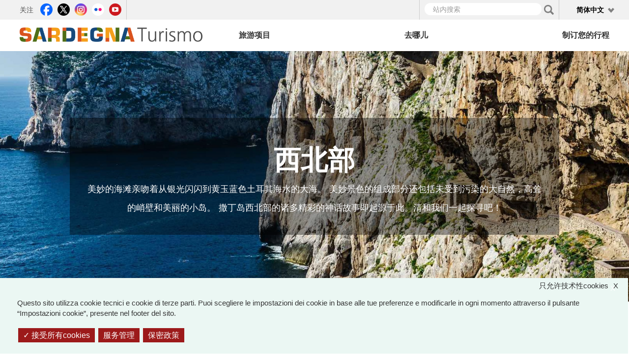

--- FILE ---
content_type: text/html; charset=utf-8
request_url: https://www.sardegnaturismo.it/zh/di-fang/xi-bei-bu?language=ru
body_size: 13989
content:
<!DOCTYPE html>
<html lang="zh-hans" dir="ltr" prefix="content: http://purl.org/rss/1.0/modules/content/ dc: http://purl.org/dc/terms/ foaf: http://xmlns.com/foaf/0.1/ rdfs: http://www.w3.org/2000/01/rdf-schema# sioc: http://rdfs.org/sioc/ns# sioct: http://rdfs.org/sioc/types# skos: http://www.w3.org/2004/02/skos/core# xsd: http://www.w3.org/2001/XMLSchema# owl: http://www.w3.org/2002/07/owl# rdf: http://www.w3.org/1999/02/22-rdf-syntax-ns# rss: http://purl.org/rss/1.0/ site: https://www.sardegnaturismo.it/zh/ns?language=ru# schema: http://schema.org/">

  <head>
    <link rel="profile" href="http://www.w3.org/1999/xhtml/vocab" />
    <meta charset="utf-8">
    <meta name="viewport" content="width=device-width, initial-scale=1.0">
    <meta name="google-site-verification" content="RhRpxQgxukzedLWVh-7_oZHfNvyK-4aVyTb6L_VALxI" />
    <meta http-equiv="Content-Type" content="text/html; charset=utf-8" />
<link rel="shortcut icon" href="https://www.sardegnaturismo.it/sites/all/themes/st_theme/favicon.ico" type="image/vnd.microsoft.icon" />
<meta name="keywords" content="vacanze, sardegna, mare, cultura, enogastronomia, folklore" />
<meta name="generator" content="Drupal 7 (http://drupal.org)" />
<link rel="canonical" href="https://www.sardegnaturismo.it/zh/di-fang/xi-bei-bu?language=ru" />
<link rel="shortlink" href="https://www.sardegnaturismo.it/zh/node/11248?language=ru" />
<meta property="og:site_name" content="SardegnaTurismo - Sito ufficiale del turismo della Regione Sardegna" />
<meta property="og:type" content="state_province" />
<meta property="og:url" content="https://www.sardegnaturismo.it/zh/di-fang/xi-bei-bu?language=ru" />
<meta property="og:image" content="https://www.sardegnaturismo.it/sites/default/files/Nord%20Ovest.jpg" />
<meta name="twitter:card" content="summary" />
<meta name="twitter:creator" content="@SardegnaTurismo" />
<meta name="twitter:url" content="https://www.sardegnaturismo.it/zh/di-fang/xi-bei-bu?language=ru" />
<meta name="twitter:image" content="https://www.sardegnaturismo.it/sites/default/files/Nord%20Ovest.jpg" />
<meta itemprop="image" content="https://www.sardegnaturismo.it/sites/default/files/Nord%20Ovest.jpg" />
    <title>西北部 | SardegnaTurismo - Sito ufficiale del turismo della Regione Sardegna</title>
    <link href='https://fonts.googleapis.com/css?family=Montserrat:700' rel='stylesheet' type='text/css'>
    <link href='https://fonts.googleapis.com/css?family=Work+Sans:400,300,500,600' rel='stylesheet' type='text/css'>

    <link type="text/css" rel="stylesheet" href="https://www.sardegnaturismo.it/sites/default/files/css/css_lQaZfjVpwP_oGNqdtWCSpJT1EMqXdMiU84ekLLxQnc4.css" media="all" />
<link type="text/css" rel="stylesheet" href="https://www.sardegnaturismo.it/sites/default/files/css/css_wK_6OkTymLeGE8EAA_dnsRvCJEpFx6LktC0tHt1BluE.css" media="screen" />
<link type="text/css" rel="stylesheet" href="https://www.sardegnaturismo.it/sites/default/files/css/css_YmuMqUm--85MDg6GF8xFt60xnxOSYeKArfr5yk0-sVc.css" media="all" />
<link type="text/css" rel="stylesheet" href="https://www.sardegnaturismo.it/sites/default/files/css/css_BfeG2hYAkrYq188UCwc47eT3dNQM7dCRxS_v2DHl1aA.css" media="all" />
<link type="text/css" rel="stylesheet" href="https://cdn.jsdelivr.net/bootstrap/3.0.2/css/bootstrap.min.css" media="all" />
<link type="text/css" rel="stylesheet" href="https://cdn.jsdelivr.net/npm/@unicorn-fail/drupal-bootstrap-styles@0.0.2/dist/3.3.1/7.x-3.x/drupal-bootstrap.min.css" media="all" />
<link type="text/css" rel="stylesheet" href="https://www.sardegnaturismo.it/sites/default/files/css/css_zkUOIt1KWgIJZfBMNeFzTnvziMdcMwI1snvrss3lkAg.css" media="all" />
    <!-- HTML5 element support for IE6-8 -->
    <!--[if lt IE 9]>
        <script src="//html5shiv.googlecode.com/svn/trunk/html5.js"></script>
        <![endif]-->
    <script type="text/javascript">
      var base_url = '';
      var use_wai = '1';
      var hide_services = false;
    </script>
    <script src="//code.jquery.com/jquery-1.12.4.js"></script>
<script>window.jQuery || document.write("<script src='/sites/all/modules/contrib/jquery_update/replace/jquery/1.12/jquery.js'>\x3C/script>")</script>
<script src="https://www.sardegnaturismo.it/sites/default/files/js/js_GOikDsJOX04Aww72M-XK1hkq4qiL_1XgGsRdkL0XlDo.js"></script>
<script src="https://www.sardegnaturismo.it/sites/default/files/js/js_rNaoLrbKBq2PZ4Nm_xZpFQgoFh4sBHUj7EacW7b0Auw.js"></script>
<script src="https://cdn.jsdelivr.net/bootstrap/3.0.2/js/bootstrap.min.js"></script>
<script src="https://www.sardegnaturismo.it/sites/default/files/js/js_4GmC5yQmOfvdOrfve-LhZKxPEz5oIu3f3PtjCnBBkwo.js"></script>
<script src="https://www.sardegnaturismo.it/sites/default/files/js/js_n5gmLEPkiezbv2jc9ybPUdKAbSokaI7egnQgZoEZIPc.js"></script>
<script src="https://www.sardegnaturismo.it/sites/default/files/js/js_Pwa0ltQst-mablL39Lmw8OoDKGzDx7fGzQR1DNjnszk.js"></script>
<script src="https://www.sardegnaturismo.it/sites/default/files/js/js_OLgr-593LYCzF1vZ05PpqLNjLgPEsdxeuLPiASPOib8.js"></script>
<script>jQuery.extend(Drupal.settings, {"basePath":"\/","pathPrefix":"zh\/","setHasJsCookie":0,"ajaxPageState":{"theme":"st_theme","theme_token":"bGs3EUaeocT6gSBLULbCCaHns2McHVBDl_kk-8vtUm0","jquery_version":"1.12","jquery_version_token":"Gs8I-uwW6o85Tr5bkOp7H1ft5cjQy2RqG1SLXOEMPOM","js":{"sites\/all\/libraries\/owl-carousel\/owl.carousel.min.js":1,"sites\/all\/modules\/contrib\/menu_minipanels\/js\/menu_minipanels.js":1,"sites\/all\/libraries\/qtip\/jquery.qtip-1.0.0-rc3.min.js":1,"sites\/all\/modules\/contrib\/owlcarousel\/includes\/js\/owlcarousel.settings.js":1,"sites\/all\/themes\/bootstrap\/js\/bootstrap.js":1,"\/\/code.jquery.com\/jquery-1.12.4.js":1,"0":1,"misc\/jquery-extend-3.4.0.js":1,"misc\/jquery-html-prefilter-3.5.0-backport.js":1,"misc\/jquery.once.js":1,"misc\/drupal.js":1,"sites\/all\/modules\/contrib\/jquery_update\/js\/jquery_browser.js":1,"sites\/all\/modules\/contrib\/jquery_update\/replace\/ui\/external\/jquery.cookie.js":1,"sites\/all\/modules\/contrib\/jquery_update\/replace\/jquery.form\/4\/jquery.form.js":1,"misc\/form-single-submit.js":1,"misc\/ajax.js":1,"sites\/all\/modules\/contrib\/jquery_update\/js\/jquery_update.js":1,"https:\/\/cdn.jsdelivr.net\/bootstrap\/3.0.2\/js\/bootstrap.min.js":1,"sites\/all\/modules\/contrib\/entityreference\/js\/entityreference.js":1,"sites\/all\/modules\/developer\/st_instagram\/js\/instagram.js":1,"public:\/\/languages\/zh-hans_6SkMO74SEvvFEJUHV-Y23r7ZSbSLhmCgdynnFJyxgU8.js":1,"sites\/all\/libraries\/colorbox\/jquery.colorbox-min.js":1,"sites\/all\/modules\/contrib\/colorbox\/js\/colorbox.js":1,"sites\/all\/modules\/contrib\/views_load_more\/views_load_more.js":1,"sites\/all\/modules\/contrib\/views\/js\/base.js":1,"sites\/all\/themes\/bootstrap\/js\/misc\/_progress.js":1,"sites\/all\/modules\/contrib\/views\/js\/ajax_view.js":1,"sites\/all\/modules\/contrib\/menu_minipanels\/js\/menu_minipanels.callbacks.js":1,"sites\/all\/themes\/st_theme\/js\/st_tarteaucitron.init.js":1,"sites\/all\/themes\/st_theme\/tarteaucitron\/tarteaucitron.js":1,"sites\/all\/themes\/st_theme\/tarteaucitron\/tarteaucitron.services.js":1,"sites\/all\/themes\/st_theme\/tarteaucitron\/lang\/tarteaucitron.zh.js":1,"sites\/all\/themes\/st_theme\/js\/st_tarteaucitron.config.js":1,"sites\/all\/themes\/st_theme\/js\/st_tarteaucitron.services.js":1,"sites\/all\/themes\/st_theme\/js\/openlayers_fix_bug.js":1,"sites\/all\/themes\/st_theme\/js\/uniform.js":1,"sites\/all\/themes\/st_theme\/js\/dynamics.js":1,"sites\/all\/themes\/st_theme\/js\/openlayers_behavior_popup.js":1,"sites\/all\/themes\/st_theme\/js\/collapsible_facets.js":1,"sites\/all\/themes\/st_theme\/js\/top-bar-affix.js":1,"sites\/all\/themes\/st_theme\/js\/dove-dormire.js":1,"sites\/all\/themes\/st_theme\/js\/attrattori.js":1,"sites\/all\/themes\/st_theme\/js\/megamenu.js":1,"sites\/all\/themes\/bootstrap\/js\/modules\/views\/js\/ajax_view.js":1,"sites\/all\/themes\/bootstrap\/js\/misc\/ajax.js":1},"css":{"modules\/system\/system.base.css":1,"sites\/all\/libraries\/owl-carousel\/owl.carousel.css":1,"sites\/all\/libraries\/owl-carousel\/owl.theme.css":1,"sites\/all\/libraries\/owl-carousel\/owl.transitions.css":1,"modules\/field\/theme\/field.css":1,"modules\/node\/node.css":1,"sites\/all\/modules\/contrib\/views\/css\/views.css":1,"sites\/all\/modules\/contrib\/ckeditor\/css\/ckeditor.css":1,"sites\/all\/modules\/contrib\/ctools\/css\/ctools.css":1,"sites\/all\/modules\/contrib\/panels\/css\/panels.css":1,"sites\/all\/modules\/contrib\/content_type_extras\/css\/content_type_extras.css":1,"modules\/locale\/locale.css":1,"sites\/all\/modules\/contrib\/panels\/plugins\/layouts\/onecol\/onecol.css":1,"sites\/all\/modules\/contrib\/date\/date_api\/date.css":1,"sites\/all\/modules\/contrib\/menu_minipanels\/css\/menu_minipanels.css":1,"https:\/\/cdn.jsdelivr.net\/bootstrap\/3.0.2\/css\/bootstrap.min.css":1,"https:\/\/cdn.jsdelivr.net\/npm\/@unicorn-fail\/drupal-bootstrap-styles@0.0.2\/dist\/3.3.1\/7.x-3.x\/drupal-bootstrap.min.css":1,"sites\/all\/themes\/st_theme\/css\/bootstrap-overrides.css":1,"sites\/all\/themes\/st_theme\/css\/drupal-overrides.css":1,"sites\/all\/themes\/st_theme\/css\/global.css":1,"sites\/all\/themes\/st_theme\/css\/home.css":1,"sites\/all\/themes\/st_theme\/css\/nodes.css":1,"sites\/all\/themes\/st_theme\/css\/first-level-pages.css":1,"sites\/all\/themes\/st_theme\/css\/second-level-pages.css":1,"sites\/all\/themes\/st_theme\/css\/strutture.css":1,"sites\/all\/themes\/st_theme\/css\/esplora.css":1,"sites\/all\/themes\/st_theme\/css\/ricerca.css":1,"sites\/all\/themes\/st_theme\/css\/small.css":1,"sites\/all\/themes\/st_theme\/css\/medium.css":1,"sites\/all\/themes\/st_theme\/css\/large.css":1,"sites\/all\/themes\/st_theme\/css\/small-only.css":1,"sites\/all\/themes\/st_theme\/css\/x-small.css":1,"sites\/all\/themes\/st_theme\/css\/javascript-disabled.css":1,"sites\/all\/themes\/st_theme\/colorbox\/minimal\/colorbox.css":1,"sites\/all\/themes\/st_theme\/css\/instagram.css":1,"sites\/all\/themes\/st_theme\/tarteaucitron\/css\/tarteaucitron.css":1,"sites\/all\/themes\/st_theme\/css\/uniform.css":1}},"colorbox":{"transition":"elastic","speed":"350","opacity":"0.85","slideshow":false,"slideshowAuto":true,"slideshowSpeed":"2500","slideshowStart":"start slideshow","slideshowStop":"stop slideshow","current":"{current} of {total}","previous":"\u00ab Prev","next":"Next \u00bb","close":"x","overlayClose":true,"returnFocus":true,"maxWidth":"98%","maxHeight":"80%","initialWidth":"300","initialHeight":"250","fixed":true,"scrolling":true,"mobiledetect":true,"mobiledevicewidth":"230px","file_public_path":"\/sites\/default\/files","specificPagesDefaultValue":"admin*\nimagebrowser*\nimg_assist*\nimce*\nnode\/add\/*\nnode\/*\/edit\nprint\/*\nprintpdf\/*\nsystem\/ajax\nsystem\/ajax\/*"},"menuMinipanels":{"panels":{"panel_1267":{"position":{"target":"custom","target_custom":"#navbar .navbar-nav","type":"absolute","container":"#navbar .navbar-nav","corner":{"target":"bottomLeft","tooltip":"topLeft"}},"show":{"delay":0,"when":{"event":"mouseover"},"effect":{"type":"fade","length":50}},"hide":{"delay":100,"effect":{"type":"fade","length":50}},"style":{"name":"light","width":{"min":0,"max":960},"border":{"width":0,"color":"#ffffff","radius":0}},"mlid":1267},"panel_1268":{"position":{"target":"custom","target_custom":"#navbar .navbar-nav:after","type":"absolute","container":"#navbar .navbar-nav","corner":{"target":"bottomLeft","tooltip":"bottomLeft"}},"show":{"delay":0,"when":{"event":"mouseenter"},"effect":{"type":"fade","length":50}},"hide":{"delay":100,"effect":{"type":"fade","length":50}},"style":{"name":"light","width":{"min":0,"max":1200},"border":{"width":0,"color":"#ffffff","radius":0}},"mlid":1268},"panel_1270":{"position":{"target":"custom","target_custom":"#navbar .navbar-nav","type":"absolute","container":"#navbar .navbar-nav","corner":{"target":"bottomLeft","tooltip":"topLeft"}},"show":{"delay":10,"when":{"event":"mouseover"},"effect":{"type":"fade","length":50}},"hide":{"delay":50,"effect":{"type":"fade","length":50}},"style":{"name":"light","width":{"min":600,"max":1000},"border":{"width":0,"color":"#ffffff","radius":0}},"mlid":1270}}},"facetapi":{"view_args":{"banner_megamenu:block_1":[],"destinazioni_megamenu:block":[],"banner_megamenu:block":[],"vista_di_ricerca:page_ricerca":[],"termini_tassonomia_megamenu:block":[],"banner_megamenu:block_1-1":[],"destinazioni_megamenu:block-1":[],"banner_megamenu:block_2":[],"termini_tassonomia_megamenu:block_2":[],"termini_tassonomia_megamenu:block_3":[],"termini_tassonomia_megamenu:block_4":[],"jumbotron_top_contenuti:block":["11248","11248","11248","11248","11248"],"lasciati_ispirare:block":["11248","11248","11248","11248"],"dove_andare:block":["11248","11248","11248"],"eventi_da_non_perdere:block_1":["11248","11248"],"banner_megamenu:block-1":[]},"exposed_input":{"banner_megamenu:block_1":[],"destinazioni_megamenu:block":[],"banner_megamenu:block":[],"vista_di_ricerca:page_ricerca":{"search_api_views_fulltext":""},"termini_tassonomia_megamenu:block":[],"banner_megamenu:block_1-1":[],"destinazioni_megamenu:block-1":[],"banner_megamenu:block_2":[],"termini_tassonomia_megamenu:block_2":[],"termini_tassonomia_megamenu:block_3":[],"termini_tassonomia_megamenu:block_4":[],"jumbotron_top_contenuti:block":[],"lasciati_ispirare:block":[],"dove_andare:block":[],"eventi_da_non_perdere:block_1":[],"banner_megamenu:block-1":[]},"view_path":{"banner_megamenu:block_1":null,"destinazioni_megamenu:block":null,"banner_megamenu:block":null,"vista_di_ricerca:page_ricerca":"ricerca","termini_tassonomia_megamenu:block":null,"banner_megamenu:block_1-1":null,"destinazioni_megamenu:block-1":null,"banner_megamenu:block_2":null,"termini_tassonomia_megamenu:block_2":null,"termini_tassonomia_megamenu:block_3":null,"termini_tassonomia_megamenu:block_4":null,"jumbotron_top_contenuti:block":null,"lasciati_ispirare:block":null,"dove_andare:block":null,"eventi_da_non_perdere:block_1":"eventi","banner_megamenu:block-1":null},"view_dom_id":{"banner_megamenu:block_1":"c1dc3602f1bcaf20059b494fa0a87227","destinazioni_megamenu:block":"986d002682de50dbdbebccfb7d3439a2","banner_megamenu:block":"ad1f54efc0ac026e4f63d7b43cb39c51","vista_di_ricerca:page_ricerca":"c6c5bf5e91fcf8f0051bec983ffbcc85","termini_tassonomia_megamenu:block":"9c90c88478bacab4c0aa115b79ca6b71","banner_megamenu:block_1-1":"de1a4dbf493dee988ee60f787433dcf4","destinazioni_megamenu:block-1":"9e248f2fda171edc68c4a0a2fcfd7695","banner_megamenu:block_2":"d2f211146e34db7e10117501c82b0de4","termini_tassonomia_megamenu:block_2":"bbc1d2603ae823a54c34f2d131c537cd","termini_tassonomia_megamenu:block_3":"7a9266c68fdc8f4366fb64a195c15ada","termini_tassonomia_megamenu:block_4":"30de2284c241f774720df837229efc54","jumbotron_top_contenuti:block":"4f78f7552de3ed67e4a0f7121c278479","lasciati_ispirare:block":"989b84e4712827ed413f67832f73c8a2","dove_andare:block":"438a0ad0df2bccd61a47d413bc40609a","eventi_da_non_perdere:block_1":"583dfd4f1a1890cfa21bf67ab4ae5850","banner_megamenu:block-1":"cdef44b89d9c677da32062423ca969c6"}},"better_exposed_filters":{"views":{"banner_megamenu":{"displays":{"block_1":{"filters":[]},"block":{"filters":[]},"block_2":{"filters":[]}}},"destinazioni_megamenu":{"displays":{"block":{"filters":[]}}},"termini_tassonomia_megamenu":{"displays":{"block":{"filters":[]},"block_2":{"filters":[]},"block_3":{"filters":[]},"block_4":{"filters":[]}}},"jumbotron_top_contenuti":{"displays":{"block":{"filters":[]}}},"lasciati_ispirare":{"displays":{"block":{"filters":[]}}},"dove_andare":{"displays":{"block":{"filters":[]}}},"eventi_da_non_perdere":{"displays":{"block_1":{"filters":[]}}}}},"urlIsAjaxTrusted":{"\/zh\/ricerca?language=ru":true,"\/zh\/views\/ajax?language=ru":true},"views":{"ajax_path":"\/zh\/views\/ajax?language=ru","ajaxViews":{"views_dom_id:438a0ad0df2bccd61a47d413bc40609a":{"view_name":"dove_andare","view_display_id":"block","view_args":"11248","view_path":"node\/11248","view_base_path":null,"view_dom_id":"438a0ad0df2bccd61a47d413bc40609a","pager_element":0}}},"owlcarousel":{"owl-carousel-block_1176":{"settings":{"items":3,"itemsDesktop":["1190",2],"itemsDesktopSmall":["992",1],"itemsTablet":["768",1],"itemsTabletSmall":["768",1],"itemsMobile":["768",1],"singleItem":false,"itemsScaleUp":false,"slideSpeed":200,"paginationSpeed":800,"rewindSpeed":1000,"autoPlay":"5000000000","stopOnHover":true,"navigation":true,"navigationText":["prev","next"],"rewindNav":true,"scrollPerPage":true,"pagination":true,"paginationNumbers":false,"responsive":true,"responsiveRefreshRate":200,"baseClass":"owl-carousel","theme":"owl-theme","lazyLoad":false,"lazyFollow":true,"lazyEffect":"fadeIn","autoHeight":false,"jsonPath":false,"jsonSuccess":false,"dragBeforeAnimFinish":true,"mouseDrag":true,"touchDrag":true,"addClassActive":false,"transitionStyle":"fade"},"views":{"ajax_pagination":0}}},"bootstrap":{"anchorsFix":1,"anchorsSmoothScrolling":1,"formHasError":1,"popoverEnabled":1,"popoverOptions":{"animation":1,"html":0,"placement":"right","selector":"","trigger":"click","triggerAutoclose":1,"title":"","content":"","delay":0,"container":"body"},"tooltipEnabled":1,"tooltipOptions":{"animation":1,"html":0,"placement":"auto left","selector":"","trigger":"focus hover","delay":0,"container":"body"}}});</script>
  </head>

  <body class="html not-front not-logged-in no-sidebars page-node page-node- page-node-11248 node-type-destinazione i18n-zh-hans" >
        <div id="skip-link">
      <a href="#main-content" class="element-invisible element-focusable">跳转到主要内容</a>
    </div>
        
<div id="page-head">
    <div id="page-top" class="top-fixed">
        <header role="banner" class="container">
            <div class="row">
                <div class="col-sm-5 col-md-4 hidden-xs">
                    <div class="row">
                          <div class="region region-header-left">
    <div id="block-menu-menu-link-social" class="block block-menu col-sm-12">

    <h2 class="block-title">关注</h2>
  
    
  
  <div class="content">
    <ul class="menu nav"><li class="first leaf facebook"><a href="https://www.facebook.com/pages/Visit-Sardinia/287741784610939" title="">Facebook</a></li>
<li class="leaf twitter"><a href="https://twitter.com/SardegnaTurismo" title="">Twitter</a></li>
<li class="leaf instagram"><a href="https://www.instagram.com/visit.sardinia/" title="">Instagram</a></li>
<li class="leaf flickr"><a href="http://www.flickr.com/photos/75094637@N06/sets/" title="">Flickr</a></li>
<li class="last leaf youtube"><a href="http://www.youtube.com/user/visitsardiniatourism" title="">Youtube</a></li>
</ul>  </div>
</div>
  </div>
                    </div>
                </div>
                <div class="col-sm-2 col-md-offset-2 hidden-xs">
                                    </div>
                <div class="col-md-4 col-sm-5">
                    <div class="row">
                          <div class="region region-header-right">
    <div id="block-views-d608c212b90c2c0b8a6e2c6784517769" class="block block-views col-xs-9 col-sm-9">

    
    
  
  <div class="content">
    <form action="/zh/ricerca?language=ru" method="get" id="views-exposed-form-vista-di-ricerca-page-ricerca" accept-charset="UTF-8"><div><div class="views-exposed-form">
  <div class="views-exposed-widgets clearfix">
          <div id="edit-search-api-views-fulltext-wrapper" class="views-exposed-widget views-widget-filter-search_api_views_fulltext">
                        <div class="views-widget">
          <div class="form-item form-item-search-api-views-fulltext form-type-textfield form-group"><input placeholder="站内搜索" class="form-control form-text" type="text" id="edit-search-api-views-fulltext" name="search_api_views_fulltext" value="" size="30" maxlength="128" /> <label class="control-label element-invisible" for="edit-search-api-views-fulltext">站内搜索</label>
</div>        </div>
              </div>
                    <div class="views-exposed-widget views-submit-button">
      <button type="submit" id="edit-submit-vista-di-ricerca" name="" value="Applica" class="btn btn-default form-submit">Applica</button>
    </div>
      </div>
</div>
</div></form>  </div>
</div>
<div id="block-locale-language-content" class="block block-locale col-xs-3 col-sm-3 clearfix">
    <div class="dropdown">
        <a data-close-others="false" data-delay="1000" data-hover="dropdown" data-toggle="dropdown" class="dropdown-toggle" href="#">
            <span class="caret"></span>
            简体中文 

        </a>

        <ul class="dropdown-menu language-switcher-locale-url"><li class="it first"><a href="/it/luoghi/nord-ovest?language=ru" class="language-link" xml:lang="it">Italiano</a></li>
<li class="en-gb"><a href="/en/places/north-west?language=ru" class="language-link" xml:lang="en-gb">English</a></li>
<li class="fr"><a href="/fr/lieux/nord-ouest?language=ru" class="language-link" xml:lang="fr">Français</a></li>
<li class="de"><a href="/de/orte/nordwest?language=ru" class="language-link" xml:lang="de">Deutsch</a></li>
<li class="es"><a href="/es/lugares/noroeste?language=ru" class="language-link" xml:lang="es">Español</a></li>
<li class="ru"><a href="/ru/mjesta/severo-zapad?language=ru" class="language-link" xml:lang="ru">Русский</a></li>
<li class="zh-hans last active"><a href="/zh/di-fang/xi-bei-bu?language=ru" class="language-link active" xml:lang="zh-hans">简体中文</a></li>
</ul>    </div>
</div>  </div>
                    </div>
                </div>
            </div>
        </header> <!-- /#page-header -->
    </div> 

    <header id="navbar" role="banner" class="navbar navbar-default affix-top">
        <div class="container">
            <div class="row">
                <div class="col-sm-4">
                    <div class="navbar-header">

                                                  <a class="logo navbar-btn pull-left" href="/zh?language=ru" title="首页">
                              <img src="https://www.sardegnaturismo.it/sites/all/themes/st_theme/logo.png" alt="首页" title="首页" />
                          </a>
                        

                        <button type="button" class="navbar-toggle" data-toggle="collapse" data-target=".navbar-collapse">
                            <span class="sr-only">Toggle navigation</span>
                            <span class="icon-bar"></span>
                            <span class="icon-bar"></span>
                            <span class="icon-bar"></span>
                        </button>

                    </div>
                </div>

                                  <div class="col-sm-8">
                      <div class="navbar-collapse collapse">
                          <nav role="navigation">
                                                              <ul class="menu nav navbar-nav"><li class="first expanded cosa-fare"><a href="/zh/lu-xing-tan-suo-he-yin-shi?language=ru" title="" class="menu-minipanel menu-minipanel-1268">旅游项目</a><ul class="menu nav"><li class="first leaf calendario-eventi"><a href="/zh/shi-jian?language=ru" title="">活动日历</a></li>
<li class="last leaf itinerari"><a href="/zh/xing-cheng?language=ru" title="">形成</a></li>
</ul></li>
<li class="leaf dove-andare"><a href="/zh/di-fang?language=ru" title="" class="menu-minipanel menu-minipanel-1267">去哪儿</a></li>
<li class="last leaf organizza-il-tuo-viaggio"><a href="/zh/gui-hua?language=ru" title="" class="menu-minipanel menu-minipanel-1270">制订您的行程</a></li>
</ul>                                                                                                                            <div class="region region-navigation">
    <div id="block-panels-mini-menu-cosa-fare" class="block block-panels-mini">

    
    
  
  <div class="content">
    <div class="st-bootstrap-threecol" id="mini-panel-menu_cosa_fare">


          <div class="row">
          <div class="group-grey col-sm-9">
              <row>
                  <div class="col first">
                                        </div>
                  <div class="col second">
                      <div class="panel-pane pane-block pane-views-008d855945034da72b05b72f90a7de44 col-sm-8 pane-views"  >
  
      
  
  <div class="pane-content">
    <div class="view view-termini-tassonomia-megamenu view-id-termini_tassonomia_megamenu view-display-id-block view-dom-id-84050797aa6f5413783df21cc9f10669">
        
  
  
      <div class="view-content">
      <div class="item-list">    <ul>          <li class="views-row views-row-1 views-row-odd views-row-first">  
  <div class="views-field views-field-name-i18n">        <span class="field-content"><a href="/zh/cosa-fare/noi-camminiamo-sardegna">Noi Camminiamo in Sardegna</a></span>  </div></li>
          <li class="views-row views-row-2 views-row-even">  
  <div class="views-field views-field-name-i18n">        <span class="field-content"><a href="/zh/lu-xing-tan-suo-he-yin-shi/hai-yang-sheng-huo">海洋生活</a></span>  </div></li>
          <li class="views-row views-row-3 views-row-odd">  
  <div class="views-field views-field-name-i18n">        <span class="field-content"><a href="/zh/lu-xing-tan-suo-he-yin-shi/hu-wai-huo-dong">活动</a></span>  </div></li>
          <li class="views-row views-row-4 views-row-even">  
  <div class="views-field views-field-name-i18n">        <span class="field-content"><a href="/zh/lu-xing-tan-suo-he-yin-shi/yang-sheng-tan-suo">自然与健康</a></span>  </div></li>
          <li class="views-row views-row-5 views-row-odd">  
  <div class="views-field views-field-name-i18n">        <span class="field-content"><a href="/zh/lu-xing-tan-suo-he-yin-shi/wen-hua-tan-mi">文化探秘</a></span>  </div></li>
          <li class="views-row views-row-6 views-row-even">  
  <div class="views-field views-field-name-i18n">        <span class="field-content"><a href="/zh/lu-xing-tan-suo-he-yin-shi/mei-shi-fa-xian">美食发现</a></span>  </div></li>
          <li class="views-row views-row-7 views-row-odd">  
  <div class="views-field views-field-name-i18n">        <span class="field-content"><a href="/zh/lu-xing-tan-suo-he-yin-shi/can-jia-wen-hua-huo-dong">不可错过的活动</a></span>  </div></li>
          <li class="views-row views-row-8 views-row-even views-row-last">  
  <div class="views-field views-field-name-i18n">        <span class="field-content"><a href="/zh/attivita/unisola-da-esplorare">探索岛屿</a></span>  </div></li>
      </ul></div>    </div>
  
  
  
  
  
  
</div>  </div>

  
  </div>
                  </div>
              </row>

          </div>
                      <div class="col-sm-3 col">
                <div class="third">
                    <div class="panel-pane pane-block pane-menu-block-1 pane-menu-block"  >
  
        <h2 class="pane-title">
      旅游项目    </h2>
    
  
  <div class="pane-content">
    <div class="menu-block-wrapper menu-block-1 menu-name-main-menu parent-mlid-1268 menu-level-1">
  <ul class="menu nav"><li class="first leaf menu-mlid-1724 calendario-eventi"><a href="/zh/shi-jian?language=ru" title="">活动日历</a></li>
<li class="last leaf menu-mlid-1859 itinerari"><a href="/zh/xing-cheng?language=ru" title="">形成</a></li>
</ul></div>
  </div>

  
  </div>
                </div>
            </div>
                  

    </div>
</div>
  </div>
</div>
<div id="block-panels-mini-menu-dove-andare" class="block block-panels-mini">

    
    
  
  <div class="content">
    <div class="st-bootstrap-threecol" id="mini-panel-menu_dove_andare-1">


          <div class="row">
          <div class="group-grey col-sm-9">
              <row>
                  <div class="col first">
                                        </div>
                  <div class="col second">
                      <div class="panel-pane pane-block pane-views-destinazioni-megamenu-block col-sm-8 pane-views"  >
  
      
  
  <div class="pane-content">
    <div class="view view-destinazioni-megamenu view-id-destinazioni_megamenu view-display-id-block view-dom-id-9e248f2fda171edc68c4a0a2fcfd7695">
        
  
  
      <div class="view-content">
      <div class="item-list">    <ul>          <li class="views-row views-row-1 views-row-odd views-row-first">  
  <div class="views-field views-field-title-field">        <div class="field-content"><a href="/zh/di-fang/zhong-bu?language=ru">中部</a></div>  </div></li>
          <li class="views-row views-row-2 views-row-even">  
  <div class="views-field views-field-title-field">        <div class="field-content"><a href="/zh/di-fang/dong-bu?language=ru">东部</a></div>  </div></li>
          <li class="views-row views-row-3 views-row-odd">  
  <div class="views-field views-field-title-field">        <div class="field-content"><a href="/zh/di-fang/dong-bei-bu?language=ru">东北部</a></div>  </div></li>
          <li class="views-row views-row-4 views-row-even">  
  <div class="views-field views-field-title-field">        <div class="field-content"><a href="/zh/di-fang/xi-bei-bu?language=ru" class="active">西北部</a></div>  </div></li>
          <li class="views-row views-row-5 views-row-odd">  
  <div class="views-field views-field-title-field">        <div class="field-content"><a href="/zh/di-fang/xi-bu?language=ru">西部</a></div>  </div></li>
          <li class="views-row views-row-6 views-row-even views-row-last">  
  <div class="views-field views-field-title-field">        <div class="field-content"><a href="/zh/di-fang/nan-bu?language=ru">南部</a></div>  </div></li>
      </ul></div>    </div>
  
  
  
  
  
  
</div>  </div>

  
  </div>
                  </div>
              </row>

          </div>
                      <div class="col-sm-3 col">
                <div class="third">
                    <div class="panel-pane pane-block pane-menu-block-4 pane-menu-block"  >
  
        <h2 class="pane-title">
      去哪儿    </h2>
    
  
  <div class="pane-content">
      </div>

  
  </div>
                </div>
            </div>
                  

    </div>
</div>
  </div>
</div>
<div id="block-panels-mini-menu-sardegna-da-conoscere" class="block block-panels-mini">

    
    
  
  <div class="content">
    <div class="panel-display panel-1col clearfix" id="mini-panel-menu_sardegna_da_conoscere">
  <div class="panel-panel panel-col">
    <div><div class="panel-pane pane-block pane-views-0ae28bb11356f9b9d78c5c1836df0916 col-sm-6 pane-views"  >
  
      
  
  <div class="pane-content">
    <div class="view view-termini-tassonomia-megamenu view-id-termini_tassonomia_megamenu view-display-id-block_2 view-dom-id-bbc1d2603ae823a54c34f2d131c537cd">
        
  
  
      <div class="view-content">
      <div class="item-list">    <ul>          <li class="views-row views-row-1 views-row-odd views-row-first">  
  <div class="views-field views-field-name-i18n">        <span class="field-content"><a href="/zh/ren-shi-he-liao-jie/li-shi-tan-mi?language=it">历史探秘</a></span>  </div></li>
          <li class="views-row views-row-2 views-row-even">  
  <div class="views-field views-field-name-i18n">        <span class="field-content"><a href="/zh/ren-shi-he-liao-jie/chuan-tong?language=it">传统</a></span>  </div></li>
          <li class="views-row views-row-3 views-row-odd">  
  <div class="views-field views-field-name-i18n">        <span class="field-content"><a href="/zh/ren-shi-he-liao-jie/yu-yan?language=it">语言</a></span>  </div></li>
          <li class="views-row views-row-4 views-row-even">  
  <div class="views-field views-field-name-i18n">        <span class="field-content"><a href="/zh/ren-shi-he-liao-jie/shou-gong-yi?language=it">手工艺</a></span>  </div></li>
          <li class="views-row views-row-5 views-row-odd">  
  <div class="views-field views-field-name-i18n">        <span class="field-content"><a href="/zh/ren-shi-he-liao-jie/yin?language=it">音乐</a></span>  </div></li>
          <li class="views-row views-row-6 views-row-even">  
  <div class="views-field views-field-name-i18n">        <span class="field-content"><a href="/zh/ren-shi-he-liao-jie/zi-ran?language=it">自然</a></span>  </div></li>
          <li class="views-row views-row-7 views-row-odd">  
  <div class="views-field views-field-name-i18n">        <span class="field-content"><a href="/zh/ren-shi-he-liao-jie/mei-shi-chuan-tong?language=it">美食传统</a></span>  </div></li>
          <li class="views-row views-row-8 views-row-even views-row-last">  
  <div class="views-field views-field-name-i18n">        <span class="field-content"><a href="/zh/ren-shi-he-liao-jie/jian-zhu-yi-zhu?language=it">建筑艺术</a></span>  </div></li>
      </ul></div>    </div>
  
  
  
  
  
  
</div>  </div>

  
  </div>
</div>
  </div>
</div>
  </div>
</div>
<div id="block-panels-mini-menu-organizza-viaggio" class="block block-panels-mini">

    
    
  
  <div class="content">
    <div class="st-bootstrap-threecol" id="mini-panel-menu_organizza_viaggio">


          <div class="row">
          <div class="group-grey col-sm-9">
              <row>
                  <div class="col first">
                      <div class="panel-pane pane-block pane-views-a8c4ee0876600926d40126dec03e06cf col-sm-6 pane-views"  >
  
      
  
  <div class="pane-content">
    <div class="view view-termini-tassonomia-megamenu view-id-termini_tassonomia_megamenu view-display-id-block_3 view-dom-id-7a9266c68fdc8f4366fb64a195c15ada">
        
  
  
      <div class="view-content">
      <div class="item-list">    <ul>          <li class="views-row views-row-1 views-row-odd views-row-first">  
  <div class="views-field views-field-name-i18n">        <span class="field-content"><a href="/zh/gui-hua/ru-he-sa-ding-dao?language=en-gb">如何抵达撒丁岛</a></span>  </div></li>
          <li class="views-row views-row-2 views-row-even">  
  <div class="views-field views-field-name-i18n">        <span class="field-content"><a href="/zh/gui-hua/you-lan-sa-ding-dao-de-jiao-tong-fang-shi?language=en-gb">游览撒丁岛的交通方式</a></span>  </div></li>
          <li class="views-row views-row-3 views-row-odd">  
  <div class="views-field views-field-name-i18n">        <span class="field-content"><a href="/zh/gui-hua/quan-lu-xing?language=en-gb">安全旅行</a></span>  </div></li>
          <li class="views-row views-row-4 views-row-even views-row-last">  
  <div class="views-field views-field-name-i18n">        <span class="field-content"><a href="/zh/gui-hua/yi-liao-xie-zhu?language=en-gb">医疗协助</a></span>  </div></li>
      </ul></div>    </div>
  
  
  
  
  
  
</div>  </div>

  
  </div>
                  </div>
                  <div class="col second">
                      <div class="panel-pane pane-block pane-views-c5887912b9fd4714283a4660c299af6a col-sm-6 pane-views"  >
  
      
  
  <div class="pane-content">
    <div class="view view-termini-tassonomia-megamenu view-id-termini_tassonomia_megamenu view-display-id-block_4 view-dom-id-30de2284c241f774720df837229efc54">
        
  
  
      <div class="view-content">
      <div class="item-list">    <ul>          <li class="views-row views-row-1 views-row-odd views-row-first">  
  <div class="views-field views-field-name-i18n">        <span class="field-content"><a href="/zh/gui-hua/sa-ding-dao-de-qi-hou?language=en-gb">撒丁岛的气候</a></span>  </div></li>
          <li class="views-row views-row-2 views-row-even">  
  <div class="views-field views-field-name-i18n">        <span class="field-content"><a href="/zh/gui-hua/yu-xing-dong-bu-bian-zhe-yi-qi-lu-xing?language=en-gb">与行动不便者一起旅行</a></span>  </div></li>
          <li class="views-row views-row-3 views-row-odd views-row-last">  
  <div class="views-field views-field-name-i18n">        <span class="field-content"><a href="/zh/gui-hua/lu-xing-shi-yong-jian-yi?language=en-gb">旅行实用建议</a></span>  </div></li>
      </ul></div>    </div>
  
  
  
  
  
  
</div>  </div>

  
  </div>
                  </div>
              </row>

          </div>
                      <div class="col-sm-3 col">
                <div class="third">
                    <div class="panel-pane pane-block pane-menu-block-2 pane-menu-block"  >
  
      
  
  <div class="pane-content">
      </div>

  
  </div>
                </div>
            </div>
                  

    </div>
</div>
  </div>
</div>
  </div>
                                                        </nav>

                      </div>
                  </div>
                            </div>
        </div>
    </header>
</div>


<div class="container">
                          </div>

  <div id="page-highlighted" class="highlighted">
      <div class=" jumbotron row">
                                          <div class="region region-highlighted">
    <div id="block-views-jumbotron-top-contenuti-block" class="block block-views">

    
    
  
  <div class="content">
    <div class="view view-jumbotron-top-contenuti view-id-jumbotron_top_contenuti view-display-id-block content-top-container view-dom-id-4f78f7552de3ed67e4a0f7121c278479">
        
  
  
      <div class="view-content">
        <div class="views-row views-row-1 views-row-odd views-row-first views-row-last">
        <div class="views-field views-field-field-immagine-top"><div class="field-content"><img typeof="foaf:Image" class="img-responsive" src="https://www.sardegnaturismo.it/sites/default/files/styles/top_pagina/public/Nord%20Ovest.jpg?itok=YrWlYpuM" width="1680" height="510" alt="Capo Caccia Sardegna " title="Nord Ovest" /></div></div>    <div class="text-content-top dark">
        <div class="container">
            <div class="row">
                <div class="content col-lg-10 col-lg-offset-1">
                    <div class="text-content">
                                                    
                                                        <div class="field-content"></div>
                                                    
                                                        <div class="field-content"></div>
                                                    
                                                        <h2 class="field-content">西北部</h2>
                                                    
                                                        <div class="field-content">美妙的海滩亲吻着从银光闪闪到黄玉蓝色土耳其海水的大海。 美妙景色的组成部分还包括未受到污染的大自然，高耸的峭壁和美丽的小岛。 撒丁岛西北部的诸多精彩的神话故事即起源于此。清和我们一起探寻吧！</div>
                                            </div>
                </div>
            </div>
        </div>
    </div>
  </div>
    </div>
  
  
  
  
  
  
</div>  </div>
</div>
  </div>
      </div>
  </div>
<div id="main-content"></div>
<div id="page-content" class="">
          <section>
            <div class="region region-content">
    <div class="container"><div class="container">
    <div class="row">
        <div class="col-lg-10 col-lg-offset-1">
                <ol class="breadcrumb"><li><a href="/zh?language=ru">首页</a></li>
<li><a href="/zh/di-fang?language=ru" title="" class="menu-minipanel menu-minipanel-1267">去哪儿</a></li>
<li class="active">西北部</li>
</ol>        </div>
    </div>
</div>

<div id="node-11248" class="content-body node node-destinazione clearfix" about="/zh/di-fang/xi-bei-bu?language=ru" typeof="schema:Place sioc:Item foaf:Document">


    <div class="content">
    <div class="container first-block">
        <div class="row">
            <div class="content col-lg-10 col-lg-offset-1">



                <div class="field field-name-body field-type-text-with-summary field-label-hidden"><div class="field-items"><div class="field-item even item-1 first last" property="schema:description content:encoded"><p>撒丁岛<strong>西北部海岸</strong>有其鲜明的个人风格：大海结合着礁石，<strong>被风吹拂</strong>的爱神木丛，<strong>蔷薇花</strong>和制作美味蜂蜜的<strong>杨梅丛</strong>。</p>

<p>西北海岸的大海是真正的王者，依靠丰富的色彩和美丽的沙滩，以及餐桌上多样化的鱼类而出名。</p>

<p><strong>卡斯泰尔萨尔多古镇</strong>直面大海，坚固的堡垒记载着其数千年的历史。中世纪修建的 <strong>Castello dei Doria多里亚城堡</strong>也是见证这段历史的一座著名建筑。品尝美味的<strong>卡斯泰拉大龙虾</strong>并深入 <strong>Punta la Capra </strong>山羊海角后，海洋与礁石之间形成了一处真正的露天游泳池。</p>

<p>该区域的海滩是撒丁岛上最为出名的旅游景点。其特点在于<strong>沙质细腻</strong>。而Spiagga de <strong>La Pelosa </strong>海滩出名的地方在于周边清澈且如水晶般的海水。<strong>Stintino斯汀蒂诺</strong>坐落在撒丁岛西北部最边缘的地带，其领地从 <strong>Isola dell’Asinara </strong>阿西纳拉小岛向地中海伸出来，就像是大自然精工细作而成的一件绝美自然艺术品。</p>

<p>在这里可以品尝到真正的海鲜美味并探访<strong>Capo Falcone</strong>隼之海湾。这片海湾的自然景色非常原始，是<strong>流浪隼</strong>繁衍后代的地点。</p>

<p>位于内陆地带的<strong>Sassari萨萨里</strong>是一座位于Capo di Sopra海湾附近的集丰富的人居历史、艺术和文化的古老城市，与此同时还是撒丁岛北部最重要的基准城市。</p>

<p>值得探访的还包括收藏有大量的古代文物的<strong>Museo Sanna</strong>萨那博物馆和<strong>Fontana di Rosello</strong>罗塞洛喷泉以及作为城市象征的<strong>Piazza d’Italia</strong>意大利广场。</p>

<p>具有极大吸引力的自然景点包括<strong>Lago naturale di Baratz</strong>巴拉兹自然湖泊，色彩耀眼的<strong>Porto Palmas</strong>海滩和<strong>Porto Ferro</strong>海滩。</p>

<p>如果你是<strong>努拉格撒丁石屋</strong>历史的爱好者，请前往并探寻<strong>Monte d’Accoddi</strong>山峰附近的努拉格石屋。</p>

<p><strong>Alghero阿尔盖洛</strong>和<strong>Riviera del Corallo</strong>是撒丁岛西北部的两颗明珠。这两颗明珠隐匿在蔚蓝海洋保卫的<strong>Spiaggia delle Bombarde</strong>庞巴德海滩附近。</p>

<p>在小城的附近是<strong>Capo Caccia</strong>卡恰角。而且卡恰角还是著名的<strong>Grotta di Nettuno</strong>奈图诺洞穴的所在地。坚固的岩壁倒映在水面上，而<strong>钟乳石</strong>和<strong>石柱</strong>则形成了另一番美妙的景色。地下盐湖的景色彷如童话一般。</p>

<p>如果你正在寻找一处浪漫的纪念地点，请沿着连接<strong>阿尔盖洛</strong>和<strong>Bosa博萨小镇</strong>的全景公路进行游览。博萨是一座建造在<strong>Fiume Temo</strong>台默河畔的小村庄。</p>

<p>游客在撒丁岛西北部一定要品尝<strong>一杯Malvasia</strong>葡萄酒。而在<strong>Ponte Vecchio</strong>老桥区域欣赏日落时，无法复制的景色将深深的在游客的心中留下难以忘怀的影子。</p>
</div></div></div><span rel="schema:url" resource="/zh/di-fang/xi-bei-bu?language=ru" class="rdf-meta element-hidden"></span><span property="schema:name" content="西北部" class="rdf-meta element-hidden"></span>
            </div>
        </div>
    </div>


            

</div>
</div>

</div>  </div>
      </section>
    
    
    
          <div id="content-boxed-2-wrapper" class="boxed-wrapper">
          <div id="content-boxed-2" class="container content-boxed">
                <div class="region region-content-boxed-2">
    <div id="block-views-dove-andare-block" class="block block-views">

    <h2 class="block-title">核心地带</h2>
  
    
  
  <div class="content">
    <div class="view view-dove-andare view-id-dove_andare view-display-id-block view-dom-id-438a0ad0df2bccd61a47d413bc40609a">
            <div class="view-header">
      在发现旅程之后，您始终会被其征服    </div>
  
  
  
      <div class="view-content">
      
<div id="views-bootstrap-grid-1" class="views-bootstrap-grid-plugin-style">
  
          <div class="row">
                  <div class=" col-xs-12 col-sm-6 col-md-4 col-lg-3">
            <div class="node node-localit-turistica node-teaser clearfix" about="/zh/di-fang/nord-ovest/algheroa-er-gai-luo?language=ru" typeof="sioc:Item foaf:Document">
    
    <span property="dc:title" content="Alghero阿尔盖洛" class="rdf-meta element-hidden"></span>    <div class="image-wrapper">
                  <div class="field field-name-field-immagine-top field-type-image field-label-hidden"><div class="field-items"><div class="field-item even item-1 first last" rel="" resource="https://www.sardegnaturismo.it/sites/default/files/styles/griglia-3/public/shutterstock_335980625_alghero_al_tramonto_jon_jngall.jpg_resize.jpg?itok=6hUIaqvG"><a href="/zh/di-fang/nord-ovest/algheroa-er-gai-luo?language=ru"><img typeof="foaf:Image" class="img-responsive" src="https://www.sardegnaturismo.it/sites/default/files/styles/griglia-3/public/shutterstock_335980625_alghero_al_tramonto_jon_jngall.jpg_resize.jpg?itok=6hUIaqvG" width="380" height="225" alt="Alghero al tramonto" title="Alghero al tram" /></a></div></div></div>            </div>
    <div class="content-wrapper">
        <div class="content">



            <div class="field field-name-field-destinazione-di-riferiment field-type-entityreference field-label-hidden"><div class="field-items"><div class="field-item even item-1 first last"><a href="/zh/di-fang/xi-bei-bu?language=ru" class="active">西北部</a></div></div></div><div class="field field-name-title-field field-type-text field-label-hidden"><div class="field-items"><div class="field-item even item-1 first last" property=""><h2><a href="/zh/di-fang/nord-ovest/algheroa-er-gai-luo?language=ru">Alghero阿尔盖洛</a></h2>
</div></div></div><span property="dc:title" content="Alghero阿尔盖洛" class="rdf-meta element-hidden"></span>
        </div>
            </div>



</div>
          </div>
                  <div class=" col-xs-12 col-sm-6 col-md-4 col-lg-3">
            <div class="node node-localit-turistica node-teaser clearfix" about="/zh/di-fang/nord-ovest/stintinosi-ting-di-nuo?language=ru" typeof="sioc:Item foaf:Document">
    
    <span property="dc:title" content="Stintino斯汀蒂诺" class="rdf-meta element-hidden"></span>    <div class="image-wrapper">
                  <div class="field field-name-field-immagine-top field-type-image field-label-hidden"><div class="field-items"><div class="field-item even item-1 first last" rel="" resource="https://www.sardegnaturismo.it/sites/default/files/styles/griglia-3/public/la_pelosa_-_stintino.jpg?itok=cuF5LXj1"><a href="/zh/di-fang/nord-ovest/stintinosi-ting-di-nuo?language=ru"><img typeof="foaf:Image" class="img-responsive" src="https://www.sardegnaturismo.it/sites/default/files/styles/griglia-3/public/la_pelosa_-_stintino.jpg?itok=cuF5LXj1" width="380" height="225" alt="Torre della Pelosa - Stintino" title="la_pelosa_-_stintino" /></a></div></div></div>            </div>
    <div class="content-wrapper">
        <div class="content">



            <div class="field field-name-field-destinazione-di-riferiment field-type-entityreference field-label-hidden"><div class="field-items"><div class="field-item even item-1 first last"><a href="/zh/di-fang/xi-bei-bu?language=ru" class="active">西北部</a></div></div></div><div class="field field-name-title-field field-type-text field-label-hidden"><div class="field-items"><div class="field-item even item-1 first last" property=""><h2><a href="/zh/di-fang/nord-ovest/stintinosi-ting-di-nuo?language=ru">Stintino斯汀蒂诺</a></h2>
</div></div></div><span property="dc:title" content="Stintino斯汀蒂诺" class="rdf-meta element-hidden"></span>
        </div>
            </div>



</div>
          </div>
                  <div class=" col-xs-12 col-sm-6 col-md-4 col-lg-3">
            <div class="node node-localit-turistica node-teaser clearfix" about="/zh/di-fang/nord-ovest/bosabo-sa-xiao-zhen?language=ru" typeof="sioc:Item foaf:Document">
    
    <span property="dc:title" content="Bosa博萨小镇" class="rdf-meta element-hidden"></span>    <div class="image-wrapper">
                  <div class="field field-name-field-immagine-top field-type-image field-label-hidden"><div class="field-items"><div class="field-item even item-1 first last" rel="" resource="https://www.sardegnaturismo.it/sites/default/files/styles/griglia-3/public/shutterstock_275331746_bosa_city_ivoha.jpg_resize.jpg?itok=Ppuf94aR"><a href="/zh/di-fang/nord-ovest/bosabo-sa-xiao-zhen?language=ru"><img typeof="foaf:Image" class="img-responsive" src="https://www.sardegnaturismo.it/sites/default/files/styles/griglia-3/public/shutterstock_275331746_bosa_city_ivoha.jpg_resize.jpg?itok=Ppuf94aR" width="380" height="225" alt="shutterstock_275331746_bosa_city_ivoha.jpg_resize" title="shutterstock_275331746_bosa_city_ivoha.jpg_resize" /></a></div></div></div>            </div>
    <div class="content-wrapper">
        <div class="content">



            <div class="field field-name-field-destinazione-di-riferiment field-type-entityreference field-label-hidden"><div class="field-items"><div class="field-item even item-1 first last"><a href="/zh/di-fang/xi-bei-bu?language=ru" class="active">西北部</a></div></div></div><div class="field field-name-title-field field-type-text field-label-hidden"><div class="field-items"><div class="field-item even item-1 first last" property=""><h2><a href="/zh/di-fang/nord-ovest/bosabo-sa-xiao-zhen?language=ru">Bosa博萨小镇</a></h2>
</div></div></div><span property="dc:title" content="Bosa博萨小镇" class="rdf-meta element-hidden"></span>
        </div>
            </div>



</div>
          </div>
                  <div class=" col-xs-12 col-sm-6 col-md-4 col-lg-3">
            <div class="node node-localit-turistica node-teaser clearfix" about="/zh/di-fang/nord-ovest/castelsardoqia-si-tai-er-sa-er-duo?language=ru" typeof="sioc:Item foaf:Document">
    
    <span property="dc:title" content="Castelsardo卡斯泰尔萨尔多" class="rdf-meta element-hidden"></span>    <div class="image-wrapper">
                  <div class="field field-name-field-immagine-top field-type-image field-label-hidden"><div class="field-items"><div class="field-item even item-1 first last" rel="" resource="https://www.sardegnaturismo.it/sites/default/files/styles/griglia-3/public/shutterstock_241982866_castelsardo_cooir.jpg?itok=Cf6sslOd"><a href="/zh/di-fang/nord-ovest/castelsardoqia-si-tai-er-sa-er-duo?language=ru"><img typeof="foaf:Image" class="img-responsive" src="https://www.sardegnaturismo.it/sites/default/files/styles/griglia-3/public/shutterstock_241982866_castelsardo_cooir.jpg?itok=Cf6sslOd" width="380" height="225" alt="Castelsardo" title="Castels" /></a></div></div></div>            </div>
    <div class="content-wrapper">
        <div class="content">



            <div class="field field-name-field-destinazione-di-riferiment field-type-entityreference field-label-hidden"><div class="field-items"><div class="field-item even item-1 first last"><a href="/zh/di-fang/xi-bei-bu?language=ru" class="active">西北部</a></div></div></div><div class="field field-name-title-field field-type-text field-label-hidden"><div class="field-items"><div class="field-item even item-1 first last" property=""><h2><a href="/zh/di-fang/nord-ovest/castelsardoqia-si-tai-er-sa-er-duo?language=ru">Castelsardo卡斯泰尔萨尔多</a></h2>
</div></div></div><span property="dc:title" content="Castelsardo卡斯泰尔萨尔多" class="rdf-meta element-hidden"></span>
        </div>
            </div>



</div>
          </div>
              </div>
    
  </div>    </div>
  
  
  
  
  
  
</div>  </div>
</div>
<div id="block-views-eventi-da-non-perdere-block-1" class="block block-views">

    <h2 class="block-title">未来的大型活动</h2>
  
    
  
  <div class="content">
    <div class="view view-eventi-da-non-perdere view-id-eventi_da_non_perdere view-display-id-block_1 row view-dom-id-583dfd4f1a1890cfa21bf67ab4ae5850">
            <div class="view-header">
      本区域不可错过的盛会    </div>
  
  
  
      <div class="view-content">
      <div class="owl-carousel-block_1176 disabled"><div class="item-0 item-odd"><div  class="node node-evento node-teaser clearfix" about="/zh/node/277506?language=ru" typeof="schema:Event sioc:Item foaf:Document">
          
  <span property="schema:name" content="Pentolaccia a cavallo benetuttese" class="rdf-meta element-hidden"></span>    <div class="image-wrapper">
        <div class="field field-name-field-immagine-top field-type-image field-label-hidden"><div class="field-items"><div class="field-item even item-1 first last" rel="schema:primaryImageOfPage" resource="https://www.sardegnaturismo.it/sites/default/files/styles/griglia-3/public/evento_immagine_top/pacb2026_locandina.jpg?itok=uMj6iqwx"><a href="/zh/node/277506?language=ru"><img typeof="foaf:Image" class="img-responsive" src="https://www.sardegnaturismo.it/sites/default/files/styles/griglia-3/public/evento_immagine_top/pacb2026_locandina.jpg?itok=uMj6iqwx" width="380" height="225" alt="PaCB2026_Locandina" title="pacb2026_locandina" /></a></div></div></div><div class="field field-name-field-riassunto-tappe-data field-type-datestamp field-label-hidden"><div class="field-items"><div class="field-item even item-1 first last"><span  class="date-display-range">从 <span  property="dc:date" datatype="xsd:dateTime" content="2026-02-13T15:00:00+01:00" class="date-display-start">13 二月</span> 到 <span  property="dc:date" datatype="xsd:dateTime" content="2026-02-14T22:15:00+01:00" class="date-display-end">14 二月</span></span></div></div></div>    </div>
    <div class="content-wrapper">
        <div class="content">
            <div class="field field-name-field-riassunto-tappe-nomi field-type-text field-label-hidden"><div class="field-items"><div class="field-item even item-1 first last">Benetutti</div></div></div><div class="field field-name-title-field field-type-text field-label-hidden"><div class="field-items"><div class="field-item even item-1 first last" property="schema:name"><h2><a href="/zh/node/277506?language=ru">Pentolaccia a cavallo benetuttese</a></h2>
</div></div></div><span rel="schema:url" resource="/zh/node/277506?language=ru" class="rdf-meta element-hidden"></span><span property="schema:name" content="Pentolaccia a cavallo benetuttese" class="rdf-meta element-hidden"></span>        </div>
    </div>
</div>
</div></div>    </div>
  
  
  
  
  
  
</div>  </div>
</div>
  </div>
          </div>
      </div>
    
    
    
    </div>


<footer class="footer">
    <div class="container footer-top">
        <div class="row">
            <div class="col-sm-5">
                <div class="loghi">
                    <div class="europa">
                        <div class="logo-finanziamento europa">
                            <a href="http://europa.eu/index_it.htm" title="Unione Europea"><img alt="Unione Europea" title="Unione Europea" src ="/sites/all/themes/st_theme/images/footer/f_logo_fesr.png" /></a>
                        </div>
                    </div>
                    <div class="sardegna-italia">
                        <div class="logo-finanziamento sardegna">
                            <a href="http://www.regione.sardegna.it/" title="Regione Autonoma della Sardegna"><img alt="Regione Autonoma della Sardegna" title="Regione Autonoma della Sardegna" src ="/sites/all/themes/st_theme/images/footer/f_logo_regione.png" /></a> 
                        </div>
                        <div class="logo-finanziamento italia">
                            <a href="http://www.quirinale.it/" title="Presidenza della Repubblica Italiana"><img alt="Presidenza della Repubblica Italiana" title="Presidenza della Repubblica Italiana" src ="/sites/all/themes/st_theme/images/footer/f_logo_italia.png" /></a> 
                        </div>
                    </div>
                </div>
            </div>
            <div class="col-sm-7">
                <div class="footer-menu">
                      <div class="region region-footer">
    <div id="block-menu-menu-footer" class="block block-menu">

    
    
  
  <div class="content">
    <ul class="menu nav"><li class="first leaf partner-del-progetto"><a href="/zh/node/195?language=ru" title="">项目合作伙伴</a></li>
<li class="leaf area-operatori"><a href="http://operatori.sardegnaturismo.it/" title="">区域运营商</a></li>
<li class="leaf privacy"><a href="/zh/yin-si-zheng-ce-he-cookieji-zhu-de-ying-yong?language=ru" title="">Privacy</a></li>
<li class="leaf informativa-cookie"><a href="/zh/node/265356?language=ru" title="">Informativa cookie</a></li>
<li class="leaf impostazioni-cookie"><a href="/zh?language=ru" title="">Impostazioni cookie</a></li>
<li class="last leaf contatti"><a href="/zh/lian-xi-ren?language=ru" title="">联系方式</a></li>
</ul>  </div>
</div>
<div id="block-boxes-addthis-share" class="block block-boxes block-boxes-simple">

    
    
  
  <div class="content">
    <div id='boxes-box-addthis_share' class='boxes-box'><div class="boxes-box-content"><script>
<!--//--><![CDATA[// ><!--

if (document.cookie.indexOf("cookie-agreed=") >= 0) {
    var addthis_share = {
                    url_transforms : {
                        shorten: {
                            twitter: 'bitly'
                        }
                    },
                    shorteners : {
                        bitly : {}
                    }
                }
   var s = document.createElement('script');
   document.body.appendChild(s);
}

//--><!]]>
</script></div></div>  </div>
</div>
  </div>
                </div>
            </div>
        </div>
    </div>
    <div class="footer-bottom">
        <div class="container">
            <div class="row">
                <div class="col-sm-5">
                    &copy; 2026 Regione Autonoma della Sardegna                </div>
                <div class="col-sm-7">
                    <div class="footer-bottom-right">
                        Pagina a cura dell'Assessorato del Turismo Artigianato e Commercio                                                    <span style="margin-left: 60px;"><a href="/admin">AREA RISERVATA</a></span>
                                            </div>
                </div>
            </div>
        </div>
    </div>
</footer>
      <div class="region region-page-bottom">
    <div class="menu-minipanels menu-minipanel-1267"><div class="st-bootstrap-threecol" id="mini-panel-menu_dove_andare">


          <div class="row">
          <div class="group-grey col-sm-9">
              <row>
                  <div class="col first">
                                        </div>
                  <div class="col second">
                      <div class="panel-pane pane-block pane-views-destinazioni-megamenu-block col-sm-8 pane-views"  >
  
      
  
  <div class="pane-content">
    <div class="view view-destinazioni-megamenu view-id-destinazioni_megamenu view-display-id-block view-dom-id-cef4e4e3790574541ddc9aaf82fa20c6">
        
  
  
      <div class="view-content">
      <div class="item-list">    <ul>          <li class="views-row views-row-1 views-row-odd views-row-first">  
  <div class="views-field views-field-title-field">        <div class="field-content"><a href="/zh/di-fang/zhong-bu?language=ru">中部</a></div>  </div></li>
          <li class="views-row views-row-2 views-row-even">  
  <div class="views-field views-field-title-field">        <div class="field-content"><a href="/zh/di-fang/dong-bu?language=ru">东部</a></div>  </div></li>
          <li class="views-row views-row-3 views-row-odd">  
  <div class="views-field views-field-title-field">        <div class="field-content"><a href="/zh/di-fang/dong-bei-bu?language=ru">东北部</a></div>  </div></li>
          <li class="views-row views-row-4 views-row-even">  
  <div class="views-field views-field-title-field">        <div class="field-content"><a href="/zh/di-fang/xi-bei-bu?language=ru" class="active">西北部</a></div>  </div></li>
          <li class="views-row views-row-5 views-row-odd">  
  <div class="views-field views-field-title-field">        <div class="field-content"><a href="/zh/di-fang/xi-bu?language=ru">西部</a></div>  </div></li>
          <li class="views-row views-row-6 views-row-even views-row-last">  
  <div class="views-field views-field-title-field">        <div class="field-content"><a href="/zh/di-fang/nan-bu?language=ru">南部</a></div>  </div></li>
      </ul></div>    </div>
  
  
  
  
  
  
</div>  </div>

  
  </div>
                  </div>
              </row>

          </div>
                      <div class="col-sm-3 col">
                <div class="third">
                    <div class="panel-pane pane-block pane-menu-block-4 pane-menu-block"  >
  
        <h2 class="pane-title">
      去哪儿    </h2>
    
  
  <div class="pane-content">
      </div>

  
  </div>
                </div>
            </div>
                  

    </div>
</div>
</div><div class="menu-minipanels menu-minipanel-1268"><div class="st-bootstrap-threecol" id="mini-panel-menu_cosa_fare-1">


          <div class="row">
          <div class="group-grey col-sm-9">
              <row>
                  <div class="col first">
                                        </div>
                  <div class="col second">
                      <div class="panel-pane pane-block pane-views-008d855945034da72b05b72f90a7de44 col-sm-8 pane-views"  >
  
      
  
  <div class="pane-content">
    <div class="view view-termini-tassonomia-megamenu view-id-termini_tassonomia_megamenu view-display-id-block view-dom-id-84050797aa6f5413783df21cc9f10669">
        
  
  
      <div class="view-content">
      <div class="item-list">    <ul>          <li class="views-row views-row-1 views-row-odd views-row-first">  
  <div class="views-field views-field-name-i18n">        <span class="field-content"><a href="/zh/cosa-fare/noi-camminiamo-sardegna">Noi Camminiamo in Sardegna</a></span>  </div></li>
          <li class="views-row views-row-2 views-row-even">  
  <div class="views-field views-field-name-i18n">        <span class="field-content"><a href="/zh/lu-xing-tan-suo-he-yin-shi/hai-yang-sheng-huo">海洋生活</a></span>  </div></li>
          <li class="views-row views-row-3 views-row-odd">  
  <div class="views-field views-field-name-i18n">        <span class="field-content"><a href="/zh/lu-xing-tan-suo-he-yin-shi/hu-wai-huo-dong">活动</a></span>  </div></li>
          <li class="views-row views-row-4 views-row-even">  
  <div class="views-field views-field-name-i18n">        <span class="field-content"><a href="/zh/lu-xing-tan-suo-he-yin-shi/yang-sheng-tan-suo">自然与健康</a></span>  </div></li>
          <li class="views-row views-row-5 views-row-odd">  
  <div class="views-field views-field-name-i18n">        <span class="field-content"><a href="/zh/lu-xing-tan-suo-he-yin-shi/wen-hua-tan-mi">文化探秘</a></span>  </div></li>
          <li class="views-row views-row-6 views-row-even">  
  <div class="views-field views-field-name-i18n">        <span class="field-content"><a href="/zh/lu-xing-tan-suo-he-yin-shi/mei-shi-fa-xian">美食发现</a></span>  </div></li>
          <li class="views-row views-row-7 views-row-odd">  
  <div class="views-field views-field-name-i18n">        <span class="field-content"><a href="/zh/lu-xing-tan-suo-he-yin-shi/can-jia-wen-hua-huo-dong">不可错过的活动</a></span>  </div></li>
          <li class="views-row views-row-8 views-row-even views-row-last">  
  <div class="views-field views-field-name-i18n">        <span class="field-content"><a href="/zh/attivita/unisola-da-esplorare">探索岛屿</a></span>  </div></li>
      </ul></div>    </div>
  
  
  
  
  
  
</div>  </div>

  
  </div>
                  </div>
              </row>

          </div>
                      <div class="col-sm-3 col">
                <div class="third">
                    <div class="panel-pane pane-block pane-menu-block-1 pane-menu-block"  >
  
        <h2 class="pane-title">
      旅游项目    </h2>
    
  
  <div class="pane-content">
    <div class="menu-block-wrapper menu-block-1 menu-name-main-menu parent-mlid-1268 menu-level-1">
  <ul class="menu nav"><li class="first leaf menu-mlid-1724 calendario-eventi"><a href="/zh/shi-jian?language=ru" title="">活动日历</a></li>
<li class="last leaf menu-mlid-1859 itinerari"><a href="/zh/xing-cheng?language=ru" title="">形成</a></li>
</ul></div>
  </div>

  
  </div>
                </div>
            </div>
                  

    </div>
</div>
</div><div class="menu-minipanels menu-minipanel-1270"><div class="st-bootstrap-threecol" id="mini-panel-menu_organizza_viaggio-1">


          <div class="row">
          <div class="group-grey col-sm-9">
              <row>
                  <div class="col first">
                      <div class="panel-pane pane-block pane-views-a8c4ee0876600926d40126dec03e06cf col-sm-6 pane-views"  >
  
      
  
  <div class="pane-content">
    <div class="view view-termini-tassonomia-megamenu view-id-termini_tassonomia_megamenu view-display-id-block_3 view-dom-id-7a9266c68fdc8f4366fb64a195c15ada">
        
  
  
      <div class="view-content">
      <div class="item-list">    <ul>          <li class="views-row views-row-1 views-row-odd views-row-first">  
  <div class="views-field views-field-name-i18n">        <span class="field-content"><a href="/zh/gui-hua/ru-he-sa-ding-dao?language=en-gb">如何抵达撒丁岛</a></span>  </div></li>
          <li class="views-row views-row-2 views-row-even">  
  <div class="views-field views-field-name-i18n">        <span class="field-content"><a href="/zh/gui-hua/you-lan-sa-ding-dao-de-jiao-tong-fang-shi?language=en-gb">游览撒丁岛的交通方式</a></span>  </div></li>
          <li class="views-row views-row-3 views-row-odd">  
  <div class="views-field views-field-name-i18n">        <span class="field-content"><a href="/zh/gui-hua/quan-lu-xing?language=en-gb">安全旅行</a></span>  </div></li>
          <li class="views-row views-row-4 views-row-even views-row-last">  
  <div class="views-field views-field-name-i18n">        <span class="field-content"><a href="/zh/gui-hua/yi-liao-xie-zhu?language=en-gb">医疗协助</a></span>  </div></li>
      </ul></div>    </div>
  
  
  
  
  
  
</div>  </div>

  
  </div>
                  </div>
                  <div class="col second">
                      <div class="panel-pane pane-block pane-views-c5887912b9fd4714283a4660c299af6a col-sm-6 pane-views"  >
  
      
  
  <div class="pane-content">
    <div class="view view-termini-tassonomia-megamenu view-id-termini_tassonomia_megamenu view-display-id-block_4 view-dom-id-30de2284c241f774720df837229efc54">
        
  
  
      <div class="view-content">
      <div class="item-list">    <ul>          <li class="views-row views-row-1 views-row-odd views-row-first">  
  <div class="views-field views-field-name-i18n">        <span class="field-content"><a href="/zh/gui-hua/sa-ding-dao-de-qi-hou?language=en-gb">撒丁岛的气候</a></span>  </div></li>
          <li class="views-row views-row-2 views-row-even">  
  <div class="views-field views-field-name-i18n">        <span class="field-content"><a href="/zh/gui-hua/yu-xing-dong-bu-bian-zhe-yi-qi-lu-xing?language=en-gb">与行动不便者一起旅行</a></span>  </div></li>
          <li class="views-row views-row-3 views-row-odd views-row-last">  
  <div class="views-field views-field-name-i18n">        <span class="field-content"><a href="/zh/gui-hua/lu-xing-shi-yong-jian-yi?language=en-gb">旅行实用建议</a></span>  </div></li>
      </ul></div>    </div>
  
  
  
  
  
  
</div>  </div>

  
  </div>
                  </div>
              </row>

          </div>
                      <div class="col-sm-3 col">
                <div class="third">
                    <div class="panel-pane pane-block pane-menu-block-2 pane-menu-block"  >
  
      
  
  <div class="pane-content">
      </div>

  
  </div>
                </div>
            </div>
                  

    </div>
</div>
</div>  </div>
<script src="https://www.sardegnaturismo.it/sites/default/files/js/js__JoTd9Oxwhsenh2V4oPwBopK_5ZERouXB3otHIn_MrM.js"></script>
<script src="https://www.sardegnaturismo.it/sites/default/files/js/js_Yl4EIZOQve4JOR0ktJKG2SMy1kLwCvgQUKlJdmOiwxg.js"></script>
<script src="https://www.sardegnaturismo.it/sites/default/files/js/js_MRdvkC2u4oGsp5wVxBG1pGV5NrCPW3mssHxIn6G9tGE.js"></script>
  </body>

  </html>